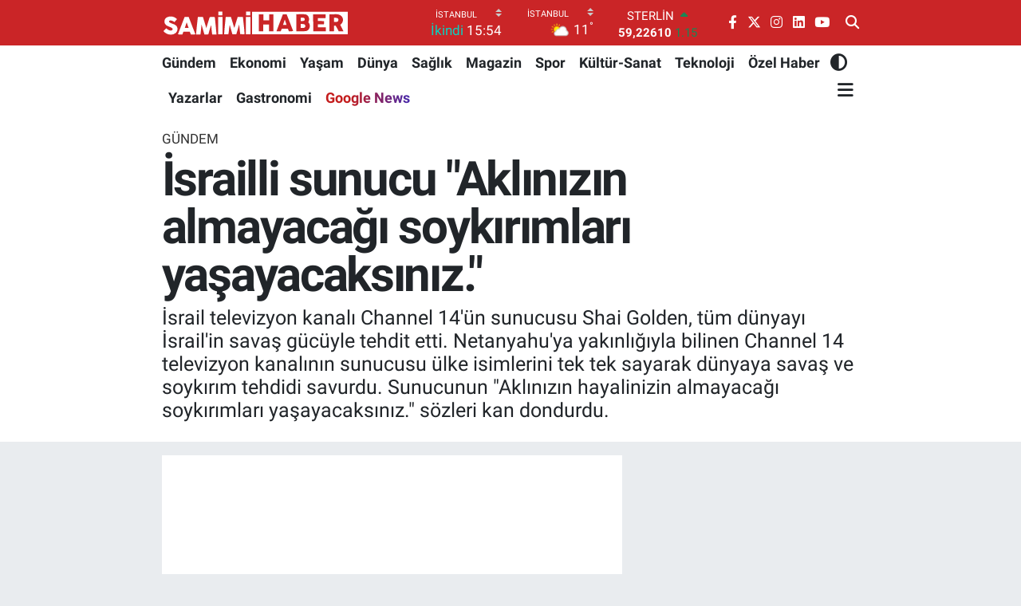

--- FILE ---
content_type: text/html; charset=utf-8
request_url: https://www.google.com/recaptcha/api2/aframe
body_size: -103
content:
<!DOCTYPE HTML><html><head><meta http-equiv="content-type" content="text/html; charset=UTF-8"></head><body><script nonce="FYE3-pmuLbuuK__oHbK6vA">/** Anti-fraud and anti-abuse applications only. See google.com/recaptcha */ try{var clients={'sodar':'https://pagead2.googlesyndication.com/pagead/sodar?'};window.addEventListener("message",function(a){try{if(a.source===window.parent){var b=JSON.parse(a.data);var c=clients[b['id']];if(c){var d=document.createElement('img');d.src=c+b['params']+'&rc='+(localStorage.getItem("rc::a")?sessionStorage.getItem("rc::b"):"");window.document.body.appendChild(d);sessionStorage.setItem("rc::e",parseInt(sessionStorage.getItem("rc::e")||0)+1);localStorage.setItem("rc::h",'1769257179712');}}}catch(b){}});window.parent.postMessage("_grecaptcha_ready", "*");}catch(b){}</script></body></html>